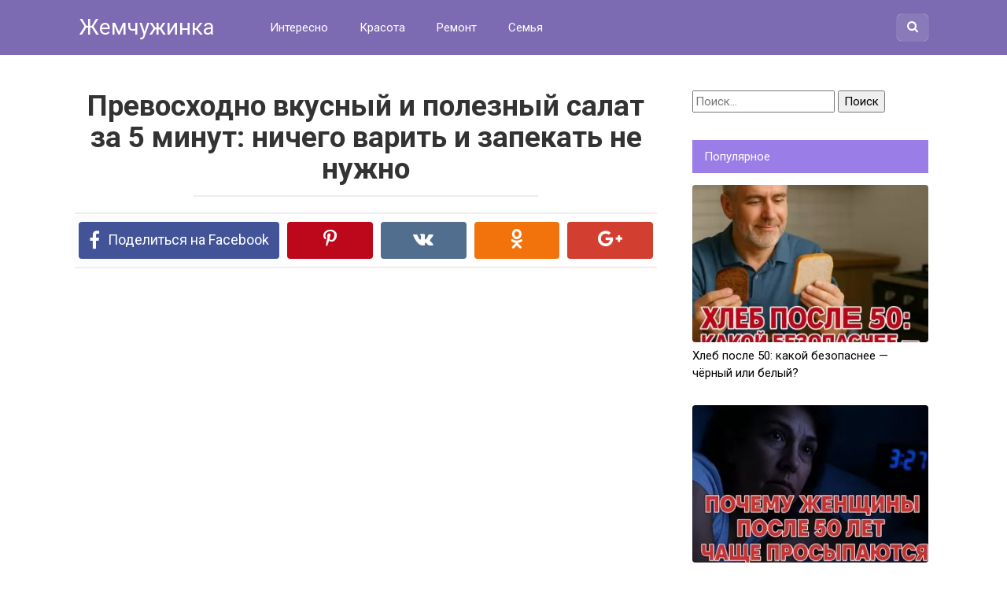

--- FILE ---
content_type: text/html; charset=UTF-8
request_url: https://jemchyjinka.online/2023/11/02/prevoshodno-vkusnyj-i-poleznyj-salat-za-5-minut-nichego-varit-i-zapekat-ne-nuzhno/
body_size: 14650
content:
<!DOCTYPE html>
<html lang="ru-RU">
<head>
<meta charset="UTF-8">
<meta name="viewport" content="width=device-width, initial-scale=1">

<meta name='robots' content='index, follow, max-image-preview:large, max-snippet:-1, max-video-preview:-1' />

	<!-- This site is optimized with the Yoast SEO plugin v23.6 - https://yoast.com/wordpress/plugins/seo/ -->
	<title>Превосходно вкусный и полезный салат за 5 минут: ничего варить и запекать не нужно</title>
	<meta name="description" content="Превосходно вкусный и полезный салат за 5 минут: ничего варить и запекать не нужно. Делюсь рецептом в комментарии" />
	<link rel="canonical" href="https://jemchyjinka.online/2023/11/02/prevoshodno-vkusnyj-i-poleznyj-salat-za-5-minut-nichego-varit-i-zapekat-ne-nuzhno/" />
	<meta property="og:locale" content="ru_RU" />
	<meta property="og:type" content="article" />
	<meta property="og:title" content="Превосходно вкусный и полезный салат за 5 минут: ничего варить и запекать не нужно" />
	<meta property="og:description" content="Превосходно вкусный и полезный салат за 5 минут: ничего варить и запекать не нужно. Делюсь рецептом в комментарии" />
	<meta property="og:url" content="https://jemchyjinka.online/2023/11/02/prevoshodno-vkusnyj-i-poleznyj-salat-za-5-minut-nichego-varit-i-zapekat-ne-nuzhno/" />
	<meta property="og:site_name" content="Жемчужинка" />
	<meta property="article:published_time" content="2023-11-02T17:12:06+00:00" />
	<meta property="article:modified_time" content="2023-11-02T17:12:16+00:00" />
	<meta property="og:image" content="https://jemchyjinka.online/wp-content/uploads/2023/11/scale_1200-1.jpeg" />
	<meta property="og:image:width" content="1200" />
	<meta property="og:image:height" content="584" />
	<meta property="og:image:type" content="image/jpeg" />
	<meta name="author" content="Модератор" />
	<meta name="twitter:card" content="summary_large_image" />
	<meta name="twitter:label1" content="Написано автором" />
	<meta name="twitter:data1" content="Модератор" />
	<script type="application/ld+json" class="yoast-schema-graph">{"@context":"https://schema.org","@graph":[{"@type":"WebPage","@id":"https://jemchyjinka.online/2023/11/02/prevoshodno-vkusnyj-i-poleznyj-salat-za-5-minut-nichego-varit-i-zapekat-ne-nuzhno/","url":"https://jemchyjinka.online/2023/11/02/prevoshodno-vkusnyj-i-poleznyj-salat-za-5-minut-nichego-varit-i-zapekat-ne-nuzhno/","name":"Превосходно вкусный и полезный салат за 5 минут: ничего варить и запекать не нужно","isPartOf":{"@id":"https://jemchyjinka.online/#website"},"primaryImageOfPage":{"@id":"https://jemchyjinka.online/2023/11/02/prevoshodno-vkusnyj-i-poleznyj-salat-za-5-minut-nichego-varit-i-zapekat-ne-nuzhno/#primaryimage"},"image":{"@id":"https://jemchyjinka.online/2023/11/02/prevoshodno-vkusnyj-i-poleznyj-salat-za-5-minut-nichego-varit-i-zapekat-ne-nuzhno/#primaryimage"},"thumbnailUrl":"https://jemchyjinka.online/wp-content/uploads/2023/11/scale_1200-1.jpeg","datePublished":"2023-11-02T17:12:06+00:00","dateModified":"2023-11-02T17:12:16+00:00","author":{"@id":"https://jemchyjinka.online/#/schema/person/654da2dd066007449284ac86c235e897"},"description":"Превосходно вкусный и полезный салат за 5 минут: ничего варить и запекать не нужно. Делюсь рецептом в комментарии","breadcrumb":{"@id":"https://jemchyjinka.online/2023/11/02/prevoshodno-vkusnyj-i-poleznyj-salat-za-5-minut-nichego-varit-i-zapekat-ne-nuzhno/#breadcrumb"},"inLanguage":"ru-RU","potentialAction":[{"@type":"ReadAction","target":["https://jemchyjinka.online/2023/11/02/prevoshodno-vkusnyj-i-poleznyj-salat-za-5-minut-nichego-varit-i-zapekat-ne-nuzhno/"]}]},{"@type":"ImageObject","inLanguage":"ru-RU","@id":"https://jemchyjinka.online/2023/11/02/prevoshodno-vkusnyj-i-poleznyj-salat-za-5-minut-nichego-varit-i-zapekat-ne-nuzhno/#primaryimage","url":"https://jemchyjinka.online/wp-content/uploads/2023/11/scale_1200-1.jpeg","contentUrl":"https://jemchyjinka.online/wp-content/uploads/2023/11/scale_1200-1.jpeg","width":1200,"height":584},{"@type":"BreadcrumbList","@id":"https://jemchyjinka.online/2023/11/02/prevoshodno-vkusnyj-i-poleznyj-salat-za-5-minut-nichego-varit-i-zapekat-ne-nuzhno/#breadcrumb","itemListElement":[{"@type":"ListItem","position":1,"name":"Главная страница","item":"https://jemchyjinka.online/"},{"@type":"ListItem","position":2,"name":"Превосходно вкусный и полезный салат за 5 минут: ничего варить и запекать не нужно"}]},{"@type":"WebSite","@id":"https://jemchyjinka.online/#website","url":"https://jemchyjinka.online/","name":"Жемчужинка","description":"Самое интересное и полезное для девушек и женщин","potentialAction":[{"@type":"SearchAction","target":{"@type":"EntryPoint","urlTemplate":"https://jemchyjinka.online/?s={search_term_string}"},"query-input":{"@type":"PropertyValueSpecification","valueRequired":true,"valueName":"search_term_string"}}],"inLanguage":"ru-RU"},{"@type":"Person","@id":"https://jemchyjinka.online/#/schema/person/654da2dd066007449284ac86c235e897","name":"Модератор","image":{"@type":"ImageObject","inLanguage":"ru-RU","@id":"https://jemchyjinka.online/#/schema/person/image/","url":"https://secure.gravatar.com/avatar/dc0bc07d93b07228384d9707387d0a1051fd92d1d9e0e8b02eff3ffe2ccd1694?s=96&d=mm&r=g","contentUrl":"https://secure.gravatar.com/avatar/dc0bc07d93b07228384d9707387d0a1051fd92d1d9e0e8b02eff3ffe2ccd1694?s=96&d=mm&r=g","caption":"Модератор"},"sameAs":["http://jemchyjinka.online"],"url":"https://jemchyjinka.online/author/jemchyjinka/"}]}</script>
	<!-- / Yoast SEO plugin. -->


<link rel='dns-prefetch' href='//fonts.googleapis.com' />
<link rel="alternate" title="oEmbed (JSON)" type="application/json+oembed" href="https://jemchyjinka.online/wp-json/oembed/1.0/embed?url=https%3A%2F%2Fjemchyjinka.online%2F2023%2F11%2F02%2Fprevoshodno-vkusnyj-i-poleznyj-salat-za-5-minut-nichego-varit-i-zapekat-ne-nuzhno%2F" />
<link rel="alternate" title="oEmbed (XML)" type="text/xml+oembed" href="https://jemchyjinka.online/wp-json/oembed/1.0/embed?url=https%3A%2F%2Fjemchyjinka.online%2F2023%2F11%2F02%2Fprevoshodno-vkusnyj-i-poleznyj-salat-za-5-minut-nichego-varit-i-zapekat-ne-nuzhno%2F&#038;format=xml" />
<style id='wp-img-auto-sizes-contain-inline-css' type='text/css'>
img:is([sizes=auto i],[sizes^="auto," i]){contain-intrinsic-size:3000px 1500px}
/*# sourceURL=wp-img-auto-sizes-contain-inline-css */
</style>
<style id='wp-block-library-inline-css' type='text/css'>
:root{--wp-block-synced-color:#7a00df;--wp-block-synced-color--rgb:122,0,223;--wp-bound-block-color:var(--wp-block-synced-color);--wp-editor-canvas-background:#ddd;--wp-admin-theme-color:#007cba;--wp-admin-theme-color--rgb:0,124,186;--wp-admin-theme-color-darker-10:#006ba1;--wp-admin-theme-color-darker-10--rgb:0,107,160.5;--wp-admin-theme-color-darker-20:#005a87;--wp-admin-theme-color-darker-20--rgb:0,90,135;--wp-admin-border-width-focus:2px}@media (min-resolution:192dpi){:root{--wp-admin-border-width-focus:1.5px}}.wp-element-button{cursor:pointer}:root .has-very-light-gray-background-color{background-color:#eee}:root .has-very-dark-gray-background-color{background-color:#313131}:root .has-very-light-gray-color{color:#eee}:root .has-very-dark-gray-color{color:#313131}:root .has-vivid-green-cyan-to-vivid-cyan-blue-gradient-background{background:linear-gradient(135deg,#00d084,#0693e3)}:root .has-purple-crush-gradient-background{background:linear-gradient(135deg,#34e2e4,#4721fb 50%,#ab1dfe)}:root .has-hazy-dawn-gradient-background{background:linear-gradient(135deg,#faaca8,#dad0ec)}:root .has-subdued-olive-gradient-background{background:linear-gradient(135deg,#fafae1,#67a671)}:root .has-atomic-cream-gradient-background{background:linear-gradient(135deg,#fdd79a,#004a59)}:root .has-nightshade-gradient-background{background:linear-gradient(135deg,#330968,#31cdcf)}:root .has-midnight-gradient-background{background:linear-gradient(135deg,#020381,#2874fc)}:root{--wp--preset--font-size--normal:16px;--wp--preset--font-size--huge:42px}.has-regular-font-size{font-size:1em}.has-larger-font-size{font-size:2.625em}.has-normal-font-size{font-size:var(--wp--preset--font-size--normal)}.has-huge-font-size{font-size:var(--wp--preset--font-size--huge)}.has-text-align-center{text-align:center}.has-text-align-left{text-align:left}.has-text-align-right{text-align:right}.has-fit-text{white-space:nowrap!important}#end-resizable-editor-section{display:none}.aligncenter{clear:both}.items-justified-left{justify-content:flex-start}.items-justified-center{justify-content:center}.items-justified-right{justify-content:flex-end}.items-justified-space-between{justify-content:space-between}.screen-reader-text{border:0;clip-path:inset(50%);height:1px;margin:-1px;overflow:hidden;padding:0;position:absolute;width:1px;word-wrap:normal!important}.screen-reader-text:focus{background-color:#ddd;clip-path:none;color:#444;display:block;font-size:1em;height:auto;left:5px;line-height:normal;padding:15px 23px 14px;text-decoration:none;top:5px;width:auto;z-index:100000}html :where(.has-border-color){border-style:solid}html :where([style*=border-top-color]){border-top-style:solid}html :where([style*=border-right-color]){border-right-style:solid}html :where([style*=border-bottom-color]){border-bottom-style:solid}html :where([style*=border-left-color]){border-left-style:solid}html :where([style*=border-width]){border-style:solid}html :where([style*=border-top-width]){border-top-style:solid}html :where([style*=border-right-width]){border-right-style:solid}html :where([style*=border-bottom-width]){border-bottom-style:solid}html :where([style*=border-left-width]){border-left-style:solid}html :where(img[class*=wp-image-]){height:auto;max-width:100%}:where(figure){margin:0 0 1em}html :where(.is-position-sticky){--wp-admin--admin-bar--position-offset:var(--wp-admin--admin-bar--height,0px)}@media screen and (max-width:600px){html :where(.is-position-sticky){--wp-admin--admin-bar--position-offset:0px}}

/*# sourceURL=wp-block-library-inline-css */
</style><style id='global-styles-inline-css' type='text/css'>
:root{--wp--preset--aspect-ratio--square: 1;--wp--preset--aspect-ratio--4-3: 4/3;--wp--preset--aspect-ratio--3-4: 3/4;--wp--preset--aspect-ratio--3-2: 3/2;--wp--preset--aspect-ratio--2-3: 2/3;--wp--preset--aspect-ratio--16-9: 16/9;--wp--preset--aspect-ratio--9-16: 9/16;--wp--preset--color--black: #000000;--wp--preset--color--cyan-bluish-gray: #abb8c3;--wp--preset--color--white: #ffffff;--wp--preset--color--pale-pink: #f78da7;--wp--preset--color--vivid-red: #cf2e2e;--wp--preset--color--luminous-vivid-orange: #ff6900;--wp--preset--color--luminous-vivid-amber: #fcb900;--wp--preset--color--light-green-cyan: #7bdcb5;--wp--preset--color--vivid-green-cyan: #00d084;--wp--preset--color--pale-cyan-blue: #8ed1fc;--wp--preset--color--vivid-cyan-blue: #0693e3;--wp--preset--color--vivid-purple: #9b51e0;--wp--preset--gradient--vivid-cyan-blue-to-vivid-purple: linear-gradient(135deg,rgb(6,147,227) 0%,rgb(155,81,224) 100%);--wp--preset--gradient--light-green-cyan-to-vivid-green-cyan: linear-gradient(135deg,rgb(122,220,180) 0%,rgb(0,208,130) 100%);--wp--preset--gradient--luminous-vivid-amber-to-luminous-vivid-orange: linear-gradient(135deg,rgb(252,185,0) 0%,rgb(255,105,0) 100%);--wp--preset--gradient--luminous-vivid-orange-to-vivid-red: linear-gradient(135deg,rgb(255,105,0) 0%,rgb(207,46,46) 100%);--wp--preset--gradient--very-light-gray-to-cyan-bluish-gray: linear-gradient(135deg,rgb(238,238,238) 0%,rgb(169,184,195) 100%);--wp--preset--gradient--cool-to-warm-spectrum: linear-gradient(135deg,rgb(74,234,220) 0%,rgb(151,120,209) 20%,rgb(207,42,186) 40%,rgb(238,44,130) 60%,rgb(251,105,98) 80%,rgb(254,248,76) 100%);--wp--preset--gradient--blush-light-purple: linear-gradient(135deg,rgb(255,206,236) 0%,rgb(152,150,240) 100%);--wp--preset--gradient--blush-bordeaux: linear-gradient(135deg,rgb(254,205,165) 0%,rgb(254,45,45) 50%,rgb(107,0,62) 100%);--wp--preset--gradient--luminous-dusk: linear-gradient(135deg,rgb(255,203,112) 0%,rgb(199,81,192) 50%,rgb(65,88,208) 100%);--wp--preset--gradient--pale-ocean: linear-gradient(135deg,rgb(255,245,203) 0%,rgb(182,227,212) 50%,rgb(51,167,181) 100%);--wp--preset--gradient--electric-grass: linear-gradient(135deg,rgb(202,248,128) 0%,rgb(113,206,126) 100%);--wp--preset--gradient--midnight: linear-gradient(135deg,rgb(2,3,129) 0%,rgb(40,116,252) 100%);--wp--preset--font-size--small: 13px;--wp--preset--font-size--medium: 20px;--wp--preset--font-size--large: 36px;--wp--preset--font-size--x-large: 42px;--wp--preset--spacing--20: 0.44rem;--wp--preset--spacing--30: 0.67rem;--wp--preset--spacing--40: 1rem;--wp--preset--spacing--50: 1.5rem;--wp--preset--spacing--60: 2.25rem;--wp--preset--spacing--70: 3.38rem;--wp--preset--spacing--80: 5.06rem;--wp--preset--shadow--natural: 6px 6px 9px rgba(0, 0, 0, 0.2);--wp--preset--shadow--deep: 12px 12px 50px rgba(0, 0, 0, 0.4);--wp--preset--shadow--sharp: 6px 6px 0px rgba(0, 0, 0, 0.2);--wp--preset--shadow--outlined: 6px 6px 0px -3px rgb(255, 255, 255), 6px 6px rgb(0, 0, 0);--wp--preset--shadow--crisp: 6px 6px 0px rgb(0, 0, 0);}:where(.is-layout-flex){gap: 0.5em;}:where(.is-layout-grid){gap: 0.5em;}body .is-layout-flex{display: flex;}.is-layout-flex{flex-wrap: wrap;align-items: center;}.is-layout-flex > :is(*, div){margin: 0;}body .is-layout-grid{display: grid;}.is-layout-grid > :is(*, div){margin: 0;}:where(.wp-block-columns.is-layout-flex){gap: 2em;}:where(.wp-block-columns.is-layout-grid){gap: 2em;}:where(.wp-block-post-template.is-layout-flex){gap: 1.25em;}:where(.wp-block-post-template.is-layout-grid){gap: 1.25em;}.has-black-color{color: var(--wp--preset--color--black) !important;}.has-cyan-bluish-gray-color{color: var(--wp--preset--color--cyan-bluish-gray) !important;}.has-white-color{color: var(--wp--preset--color--white) !important;}.has-pale-pink-color{color: var(--wp--preset--color--pale-pink) !important;}.has-vivid-red-color{color: var(--wp--preset--color--vivid-red) !important;}.has-luminous-vivid-orange-color{color: var(--wp--preset--color--luminous-vivid-orange) !important;}.has-luminous-vivid-amber-color{color: var(--wp--preset--color--luminous-vivid-amber) !important;}.has-light-green-cyan-color{color: var(--wp--preset--color--light-green-cyan) !important;}.has-vivid-green-cyan-color{color: var(--wp--preset--color--vivid-green-cyan) !important;}.has-pale-cyan-blue-color{color: var(--wp--preset--color--pale-cyan-blue) !important;}.has-vivid-cyan-blue-color{color: var(--wp--preset--color--vivid-cyan-blue) !important;}.has-vivid-purple-color{color: var(--wp--preset--color--vivid-purple) !important;}.has-black-background-color{background-color: var(--wp--preset--color--black) !important;}.has-cyan-bluish-gray-background-color{background-color: var(--wp--preset--color--cyan-bluish-gray) !important;}.has-white-background-color{background-color: var(--wp--preset--color--white) !important;}.has-pale-pink-background-color{background-color: var(--wp--preset--color--pale-pink) !important;}.has-vivid-red-background-color{background-color: var(--wp--preset--color--vivid-red) !important;}.has-luminous-vivid-orange-background-color{background-color: var(--wp--preset--color--luminous-vivid-orange) !important;}.has-luminous-vivid-amber-background-color{background-color: var(--wp--preset--color--luminous-vivid-amber) !important;}.has-light-green-cyan-background-color{background-color: var(--wp--preset--color--light-green-cyan) !important;}.has-vivid-green-cyan-background-color{background-color: var(--wp--preset--color--vivid-green-cyan) !important;}.has-pale-cyan-blue-background-color{background-color: var(--wp--preset--color--pale-cyan-blue) !important;}.has-vivid-cyan-blue-background-color{background-color: var(--wp--preset--color--vivid-cyan-blue) !important;}.has-vivid-purple-background-color{background-color: var(--wp--preset--color--vivid-purple) !important;}.has-black-border-color{border-color: var(--wp--preset--color--black) !important;}.has-cyan-bluish-gray-border-color{border-color: var(--wp--preset--color--cyan-bluish-gray) !important;}.has-white-border-color{border-color: var(--wp--preset--color--white) !important;}.has-pale-pink-border-color{border-color: var(--wp--preset--color--pale-pink) !important;}.has-vivid-red-border-color{border-color: var(--wp--preset--color--vivid-red) !important;}.has-luminous-vivid-orange-border-color{border-color: var(--wp--preset--color--luminous-vivid-orange) !important;}.has-luminous-vivid-amber-border-color{border-color: var(--wp--preset--color--luminous-vivid-amber) !important;}.has-light-green-cyan-border-color{border-color: var(--wp--preset--color--light-green-cyan) !important;}.has-vivid-green-cyan-border-color{border-color: var(--wp--preset--color--vivid-green-cyan) !important;}.has-pale-cyan-blue-border-color{border-color: var(--wp--preset--color--pale-cyan-blue) !important;}.has-vivid-cyan-blue-border-color{border-color: var(--wp--preset--color--vivid-cyan-blue) !important;}.has-vivid-purple-border-color{border-color: var(--wp--preset--color--vivid-purple) !important;}.has-vivid-cyan-blue-to-vivid-purple-gradient-background{background: var(--wp--preset--gradient--vivid-cyan-blue-to-vivid-purple) !important;}.has-light-green-cyan-to-vivid-green-cyan-gradient-background{background: var(--wp--preset--gradient--light-green-cyan-to-vivid-green-cyan) !important;}.has-luminous-vivid-amber-to-luminous-vivid-orange-gradient-background{background: var(--wp--preset--gradient--luminous-vivid-amber-to-luminous-vivid-orange) !important;}.has-luminous-vivid-orange-to-vivid-red-gradient-background{background: var(--wp--preset--gradient--luminous-vivid-orange-to-vivid-red) !important;}.has-very-light-gray-to-cyan-bluish-gray-gradient-background{background: var(--wp--preset--gradient--very-light-gray-to-cyan-bluish-gray) !important;}.has-cool-to-warm-spectrum-gradient-background{background: var(--wp--preset--gradient--cool-to-warm-spectrum) !important;}.has-blush-light-purple-gradient-background{background: var(--wp--preset--gradient--blush-light-purple) !important;}.has-blush-bordeaux-gradient-background{background: var(--wp--preset--gradient--blush-bordeaux) !important;}.has-luminous-dusk-gradient-background{background: var(--wp--preset--gradient--luminous-dusk) !important;}.has-pale-ocean-gradient-background{background: var(--wp--preset--gradient--pale-ocean) !important;}.has-electric-grass-gradient-background{background: var(--wp--preset--gradient--electric-grass) !important;}.has-midnight-gradient-background{background: var(--wp--preset--gradient--midnight) !important;}.has-small-font-size{font-size: var(--wp--preset--font-size--small) !important;}.has-medium-font-size{font-size: var(--wp--preset--font-size--medium) !important;}.has-large-font-size{font-size: var(--wp--preset--font-size--large) !important;}.has-x-large-font-size{font-size: var(--wp--preset--font-size--x-large) !important;}
/*# sourceURL=global-styles-inline-css */
</style>

<style id='classic-theme-styles-inline-css' type='text/css'>
/*! This file is auto-generated */
.wp-block-button__link{color:#fff;background-color:#32373c;border-radius:9999px;box-shadow:none;text-decoration:none;padding:calc(.667em + 2px) calc(1.333em + 2px);font-size:1.125em}.wp-block-file__button{background:#32373c;color:#fff;text-decoration:none}
/*# sourceURL=/wp-includes/css/classic-themes.min.css */
</style>
<link rel='stylesheet' id='contact-form-7-css' href='https://jemchyjinka.online/wp-content/plugins/contact-form-7/includes/css/styles.css?ver=5.5.6' type='text/css' media='all' />
<link rel='stylesheet' id='google-fonts-css' href='https://fonts.googleapis.com/css?family=Roboto%3A400%2C400i%2C700&#038;subset=cyrillic&#038;ver=6.9' type='text/css' media='all' />
<link rel='stylesheet' id='revelation-style-css' href='https://jemchyjinka.online/wp-content/themes/yelly/css/style.min.css?ver=2.7.1' type='text/css' media='all' />
<link rel='stylesheet' id='wp-color-picker-css' href='https://jemchyjinka.online/wp-admin/css/color-picker.min.css?ver=6.9' type='text/css' media='all' />
<script type="text/javascript" src="https://jemchyjinka.online/wp-includes/js/jquery/jquery.min.js?ver=3.7.1" id="jquery-core-js"></script>
<script type="text/javascript" src="https://jemchyjinka.online/wp-includes/js/jquery/jquery-migrate.min.js?ver=3.4.1" id="jquery-migrate-js"></script>
<link rel="https://api.w.org/" href="https://jemchyjinka.online/wp-json/" /><link rel="alternate" title="JSON" type="application/json" href="https://jemchyjinka.online/wp-json/wp/v2/posts/50305" />			<meta property="fb:pages" content="1268875239809465 " />
							<meta property="ia:markup_url" content="https://jemchyjinka.online/2023/11/02/prevoshodno-vkusnyj-i-poleznyj-salat-za-5-minut-nichego-varit-i-zapekat-ne-nuzhno/?ia_markup=1" />
				<style>body { font-family: "Roboto", Arial, "Helvetica Neue", Helvetica, Arial, sans-serif; }.entry-content h1, .entry-content h2, .entry-content h3, .entry-content h4, .entry-content h5, .entry-content h6, .entry-image__title h1, .entry-title { font-family: "Roboto", Arial, "Helvetica Neue", Helvetica, Arial, sans-serif; }@media (min-width: 576px) { .entry-content { font-size: 19px;} }@media (min-width: 768px) { .post-box .entry-title { font-size: 23px;} }@media (min-width: 768px) { .related-articles .post-box .entry-title { font-size: 23px;} }@media (min-width: 576px) { .entry-content { line-height: 1.6;} }.page-links a, .pagination .nav-links .page-numbers, .widget-title, .entry-content ul li:before { background-color: #9b7de8;}.menu-wide .menu-toggle { border-color: #9b7de8; } .menu-wide .menu-toggle:after { background: #9b7de8; }.site-header, .main-navigation .sub-menu, .menu-wide {background:#7c6bb2;}.site-header,.main-navigation ul li a, .site-header,.main-navigation ul li a, .header-search .fa {color:#ffffff;}.header-search input {box-shadow: 0 0 1px #ffffff;}.main-navigation ul li.menu-item-has-children:after {border-color: #ffffff transparent transparent transparent;}a:hover, a:focus, a:active, .spanlink:hover, .comment-reply-link:hover, .pseudo-link:hover { color: #012077;}.site-footer {background:#625791;}.site-footer, .site-footer a {color:#ffffff;}</style><style>.wp-block-gallery.is-cropped .blocks-gallery-item picture{height:100%;width:100%;}</style><link rel="icon" href="https://jemchyjinka.online/wp-content/uploads/2021/01/cropped-1-1-32x32.jpg" sizes="32x32" />
<link rel="icon" href="https://jemchyjinka.online/wp-content/uploads/2021/01/cropped-1-1-192x192.jpg" sizes="192x192" />
<link rel="apple-touch-icon" href="https://jemchyjinka.online/wp-content/uploads/2021/01/cropped-1-1-180x180.jpg" />
<meta name="msapplication-TileImage" content="https://jemchyjinka.online/wp-content/uploads/2021/01/cropped-1-1-270x270.jpg" />

<style>.page-links { 
overflow: hidden; 
text-align: center; 
margin: 10px 0; 
} 
.page-links a { 
background: #343c55 none repeat scroll 0 0; 
color: #fff; 
padding: 10px; 
display: inline-block; 
}
</style><meta name="yandex-verification" content="56e2793649d45fd6" />
<meta name="google-site-verification" content="F1gfuI23FshG-oZVzIGYFSymioP7jcGuh44OcV-PjI0" />
<meta property="fb:pages" content="1268875239809465" />
<script data-ad-client="ca-pub-2367196987428562" async src="https://pagead2.googlesyndication.com/pagead/js/adsbygoogle.js"></script>
<meta name="yandex-verification" content="d0246c59b4e68376" />
<!-- Yandex.Metrika counter -->
<script type="text/javascript" >
   (function(m,e,t,r,i,k,a){m[i]=m[i]||function(){(m[i].a=m[i].a||[]).push(arguments)};
   m[i].l=1*new Date();k=e.createElement(t),a=e.getElementsByTagName(t)[0],k.async=1,k.src=r,a.parentNode.insertBefore(k,a)})
   (window, document, "script", "https://mc.yandex.ru/metrika/tag.js", "ym");

   ym(86875819, "init", {
        clickmap:true,
        trackLinks:true,
        accurateTrackBounce:true
   });
</script>
<noscript><div><img src="https://mc.yandex.ru/watch/86875819" style="position:absolute; left:-9999px;" alt="" /></div></noscript>
<!-- /Yandex.Metrika counter --></head>

<body class="wp-singular post-template-default single single-post postid-50305 single-format-standard wp-theme-yelly">


<a class="skip-link screen-reader-text" href="#main">Перейти к контенту</a>

<div id="fb-root"></div>
<script>(function(d, s, id) {
  var js, fjs = d.getElementsByTagName(s)[0];
  if (d.getElementById(id)) return;
  js = d.createElement(s); js.id = id;
  js.src = "//connect.facebook.net/ru_RU/sdk.js#xfbml=1&version=v2.7";
  fjs.parentNode.insertBefore(js, fjs);
}(document, 'script', 'facebook-jssdk'));</script>




<header id="masthead" class="site-header">
    <div class="site">
        <div class="site-branding">

                            <p class="site-title"><a href="https://jemchyjinka.online/" rel="home">Жемчужинка</a></p>
                        </div><!-- .site-branding -->

        <div class="menu-toggle"></div>
        <nav id="site-navigation" class="main-navigation">
            <div class="menu-menyu-verhnee-container"><ul id="primary-menu" class="menu"><li id="menu-item-24" class="menu-item menu-item-type-taxonomy menu-item-object-category current-post-ancestor current-menu-parent current-post-parent menu-item-24"><a href="https://jemchyjinka.online/category/interesno/">Интересно</a></li>
<li id="menu-item-25" class="menu-item menu-item-type-taxonomy menu-item-object-category menu-item-25"><a href="https://jemchyjinka.online/category/krasota/">Красота</a></li>
<li id="menu-item-26" class="menu-item menu-item-type-taxonomy menu-item-object-category menu-item-26"><a href="https://jemchyjinka.online/category/remont/">Ремонт</a></li>
<li id="menu-item-27" class="menu-item menu-item-type-taxonomy menu-item-object-category menu-item-27"><a href="https://jemchyjinka.online/category/semya/">Семья</a></li>
</ul></div>        </nav><!-- #site-navigation -->
		
                <div class="header-search">

            <form role="search" method="get" id="searchform" action="https://jemchyjinka.online/" >
                <input type="text" value="" name="s" id="s" />
                <button type="submit"><span class="fa fa-search"></span></button>
            </form>

        </div>
            </div>
</header><!-- #masthead -->



<div id="page" class="site">

    	
	
	<div id="content" class="site-content">

	<div id="primary" class="content-area">
		<main id="main" class="site-main" itemscope itemtype="http://schema.org/Article">

			
			
<article id="post-50305" class="post-50305 post type-post status-publish format-standard has-post-thumbnail  category-interesno">
	<header class="entry-header">
				<h1 class="entry-title post-title" itemprop="headline">Превосходно вкусный и полезный салат за 5 минут: ничего варить и запекать не нужно</h1>		
		
	</header><!-- .entry-header -->

    		<div class="b-sharing"><div class="b-sharing__button b-sharing--facebook js-share-link main" data-uri="http://www.facebook.com/sharer.php?u=https://jemchyjinka.online/2023/11/02/prevoshodno-vkusnyj-i-poleznyj-salat-za-5-minut-nichego-varit-i-zapekat-ne-nuzhno/"><i></i><span>Поделиться на Facebook</span></div><div class="b-sharing__button b-sharing--pinterest js-share-link" data-uri="https://www.pinterest.com/pin/create/button/?url=https://jemchyjinka.online/2023/11/02/prevoshodno-vkusnyj-i-poleznyj-salat-za-5-minut-nichego-varit-i-zapekat-ne-nuzhno/&media=https://jemchyjinka.online/wp-content/uploads/2023/11/scale_1200-1-345x230.jpeg&description=Превосходно вкусный и полезный салат за 5 минут: ничего варить и запекать не нужно - Жемчужинка"><i></i><span>Поделиться в Pinterest</span></div><div class="b-sharing__button b-sharing--vk js-share-link" data-uri="http://vk.com/share.php?url=https://jemchyjinka.online/2023/11/02/prevoshodno-vkusnyj-i-poleznyj-salat-za-5-minut-nichego-varit-i-zapekat-ne-nuzhno/"><i></i><span>Поделиться в ВК</span></div><div class="b-sharing__button b-sharing--ok js-share-link" data-uri="https://connect.ok.ru/offer?url=https://jemchyjinka.online/2023/11/02/prevoshodno-vkusnyj-i-poleznyj-salat-za-5-minut-nichego-varit-i-zapekat-ne-nuzhno/"><i></i><span>Поделиться в ОК</span></div><div class="b-sharing__button b-sharing--gp js-share-link" data-uri="https://plus.google.com/share?url=https://jemchyjinka.online/2023/11/02/prevoshodno-vkusnyj-i-poleznyj-salat-za-5-minut-nichego-varit-i-zapekat-ne-nuzhno/"><i></i><span>Поделиться в Google Plus</span></div></div>
    

	<div class="r-bl"><script async src="//pagead2.googlesyndication.com/pagead/js/adsbygoogle.js"></script>
<!-- Верх для Жемчужинка (ПК) -->
<ins class="adsbygoogle"
     style="display:inline-block;width:580px;height:400px"
     data-ad-client="ca-pub-2367196987428562"
     data-ad-slot="7218791939"></ins>
<script>
(adsbygoogle = window.adsbygoogle || []).push({});
</script></div>
	
	<div class="entry-content" itemprop="articleBody">
		<p>Сегодня мы приготовим невероятно вкусный и полезный салат, который не требует долгой подготовки: варки или запекания. Это настоящий кладезь витаминов, который можно приготовить всего за несколько минут. Попробуйте этот салат и поддержите свое здоровье.</p>
<p><picture><source srcset="https://jemchyjinka.online/wp-content/uploads/2023/11/scale_1200-1-500x243.jpeg.webp 500w, https://jemchyjinka.online/wp-content/uploads/2023/11/scale_1200-1-1024x498.jpeg.webp 1024w, https://jemchyjinka.online/wp-content/uploads/2023/11/scale_1200-1-768x374.jpeg.webp 768w, https://jemchyjinka.online/wp-content/uploads/2023/11/scale_1200-1.jpeg.webp 1200w" sizes='(max-width: 500px) 100vw, 500px' type="image/webp"><img fetchpriority="high" decoding="async" class="alignnone size-medium wp-image-50319" src="https://jemchyjinka.online/wp-content/uploads/2023/11/scale_1200-1-500x243.jpeg" alt="" width="500" height="243" srcset="https://jemchyjinka.online/wp-content/uploads/2023/11/scale_1200-1-500x243.jpeg 500w, https://jemchyjinka.online/wp-content/uploads/2023/11/scale_1200-1-1024x498.jpeg 1024w, https://jemchyjinka.online/wp-content/uploads/2023/11/scale_1200-1-768x374.jpeg 768w, https://jemchyjinka.online/wp-content/uploads/2023/11/scale_1200-1.jpeg 1200w" sizes="(max-width: 500px) 100vw, 500px" data-eio="p" /></picture></p>
<p><picture><source srcset="https://jemchyjinka.online/wp-content/uploads/2023/11/Snimok-ekrana-2023-11-02-v-18.34.50-500x287.png.webp 500w, https://jemchyjinka.online/wp-content/uploads/2023/11/Snimok-ekrana-2023-11-02-v-18.34.50-768x441.png.webp 768w, https://jemchyjinka.online/wp-content/uploads/2023/11/Snimok-ekrana-2023-11-02-v-18.34.50.png.webp 874w" sizes='(max-width: 500px) 100vw, 500px' type="image/webp"><img decoding="async" class="alignnone size-medium wp-image-50307" src="https://jemchyjinka.online/wp-content/uploads/2023/11/Snimok-ekrana-2023-11-02-v-18.34.50-500x287.png" alt="" width="500" height="287" srcset="https://jemchyjinka.online/wp-content/uploads/2023/11/Snimok-ekrana-2023-11-02-v-18.34.50-500x287.png 500w, https://jemchyjinka.online/wp-content/uploads/2023/11/Snimok-ekrana-2023-11-02-v-18.34.50-768x441.png 768w, https://jemchyjinka.online/wp-content/uploads/2023/11/Snimok-ekrana-2023-11-02-v-18.34.50.png 874w" sizes="(max-width: 500px) 100vw, 500px" data-eio="p" /></picture></p>
<p>Возьмите яблоко и потрите его на крупной терке.</p><div class="r-bl r-bl--after-p"><script async src="//pagead2.googlesyndication.com/pagead/js/adsbygoogle.js"></script>
<!-- ЦЕНТР ПК ЖЕМЧУЖИНА -->
<ins class="adsbygoogle"
     style="display:inline-block;width:336px;height:280px"
     data-ad-client="ca-pub-2367196987428562"
     data-ad-slot="1476078487"></ins>
<script>
(adsbygoogle = window.adsbygoogle || []).push({});
</script></div>
<p><picture><source srcset="https://jemchyjinka.online/wp-content/uploads/2023/11/scale_1200-2-500x281.jpeg.webp 500w, https://jemchyjinka.online/wp-content/uploads/2023/11/scale_1200-2-1024x576.jpeg.webp 1024w, https://jemchyjinka.online/wp-content/uploads/2023/11/scale_1200-2-768x432.jpeg.webp 768w, https://jemchyjinka.online/wp-content/uploads/2023/11/scale_1200-2.jpeg.webp 1200w" sizes='(max-width: 500px) 100vw, 500px' type="image/webp"><img decoding="async" class="alignnone size-medium wp-image-50308" src="https://jemchyjinka.online/wp-content/uploads/2023/11/scale_1200-2-500x281.jpeg" alt="" width="500" height="281" srcset="https://jemchyjinka.online/wp-content/uploads/2023/11/scale_1200-2-500x281.jpeg 500w, https://jemchyjinka.online/wp-content/uploads/2023/11/scale_1200-2-1024x576.jpeg 1024w, https://jemchyjinka.online/wp-content/uploads/2023/11/scale_1200-2-768x432.jpeg 768w, https://jemchyjinka.online/wp-content/uploads/2023/11/scale_1200-2.jpeg 1200w" sizes="(max-width: 500px) 100vw, 500px" data-eio="p" /></picture></p>
<p>Ту же терку используйте для натирания моркови.</p>
<p><picture><source srcset="https://jemchyjinka.online/wp-content/uploads/2023/11/scale_1200-3-500x281.jpeg.webp 500w, https://jemchyjinka.online/wp-content/uploads/2023/11/scale_1200-3-1024x576.jpeg.webp 1024w, https://jemchyjinka.online/wp-content/uploads/2023/11/scale_1200-3-768x432.jpeg.webp 768w, https://jemchyjinka.online/wp-content/uploads/2023/11/scale_1200-3.jpeg.webp 1200w" sizes='auto, (max-width: 500px) 100vw, 500px' type="image/webp"><img loading="lazy" decoding="async" class="alignnone size-medium wp-image-50309" src="https://jemchyjinka.online/wp-content/uploads/2023/11/scale_1200-3-500x281.jpeg" alt="" width="500" height="281" srcset="https://jemchyjinka.online/wp-content/uploads/2023/11/scale_1200-3-500x281.jpeg 500w, https://jemchyjinka.online/wp-content/uploads/2023/11/scale_1200-3-1024x576.jpeg 1024w, https://jemchyjinka.online/wp-content/uploads/2023/11/scale_1200-3-768x432.jpeg 768w, https://jemchyjinka.online/wp-content/uploads/2023/11/scale_1200-3.jpeg 1200w" sizes="auto, (max-width: 500px) 100vw, 500px" data-eio="p" /></picture></p>
<p>Теперь возьмите небольшую свеклу, почистите ее и также натрите на терке.</p>
<p><picture><source srcset="https://jemchyjinka.online/wp-content/uploads/2023/11/scale_1200-4-500x281.jpeg.webp 500w, https://jemchyjinka.online/wp-content/uploads/2023/11/scale_1200-4-1024x576.jpeg.webp 1024w, https://jemchyjinka.online/wp-content/uploads/2023/11/scale_1200-4-768x432.jpeg.webp 768w, https://jemchyjinka.online/wp-content/uploads/2023/11/scale_1200-4.jpeg.webp 1200w" sizes='auto, (max-width: 500px) 100vw, 500px' type="image/webp"><img loading="lazy" decoding="async" class="alignnone size-medium wp-image-50310" src="https://jemchyjinka.online/wp-content/uploads/2023/11/scale_1200-4-500x281.jpeg" alt="" width="500" height="281" srcset="https://jemchyjinka.online/wp-content/uploads/2023/11/scale_1200-4-500x281.jpeg 500w, https://jemchyjinka.online/wp-content/uploads/2023/11/scale_1200-4-1024x576.jpeg 1024w, https://jemchyjinka.online/wp-content/uploads/2023/11/scale_1200-4-768x432.jpeg 768w, https://jemchyjinka.online/wp-content/uploads/2023/11/scale_1200-4.jpeg 1200w" sizes="auto, (max-width: 500px) 100vw, 500px" data-eio="p" /></picture></p><div class="r-bl r-bl--after-p"><script async src="//pagead2.googlesyndication.com/pagead/js/adsbygoogle.js"></script>
<!-- ЦЕНТР ПК ЖЕМЧУЖИНА -->
<ins class="adsbygoogle"
     style="display:inline-block;width:336px;height:280px"
     data-ad-client="ca-pub-2367196987428562"
     data-ad-slot="1476078487"></ins>
<script>
(adsbygoogle = window.adsbygoogle || []).push({});
</script></div>
<p>Далее приготовим ароматную заправку для нашего салата. Возьмем оливковое масло (можно заменить подсолнечным).</p>
<p><picture><source srcset="https://jemchyjinka.online/wp-content/uploads/2023/11/scale_1200-5-500x281.jpeg.webp 500w, https://jemchyjinka.online/wp-content/uploads/2023/11/scale_1200-5-1024x576.jpeg.webp 1024w, https://jemchyjinka.online/wp-content/uploads/2023/11/scale_1200-5-768x432.jpeg.webp 768w, https://jemchyjinka.online/wp-content/uploads/2023/11/scale_1200-5.jpeg.webp 1200w" sizes='auto, (max-width: 500px) 100vw, 500px' type="image/webp"><img loading="lazy" decoding="async" class="alignnone size-medium wp-image-50311" src="https://jemchyjinka.online/wp-content/uploads/2023/11/scale_1200-5-500x281.jpeg" alt="" width="500" height="281" srcset="https://jemchyjinka.online/wp-content/uploads/2023/11/scale_1200-5-500x281.jpeg 500w, https://jemchyjinka.online/wp-content/uploads/2023/11/scale_1200-5-1024x576.jpeg 1024w, https://jemchyjinka.online/wp-content/uploads/2023/11/scale_1200-5-768x432.jpeg 768w, https://jemchyjinka.online/wp-content/uploads/2023/11/scale_1200-5.jpeg 1200w" sizes="auto, (max-width: 500px) 100vw, 500px" data-eio="p" /></picture></p>
<p>Добавим к маслу соевый соус.</p>
<p><picture><source srcset="https://jemchyjinka.online/wp-content/uploads/2023/11/scale_1200-6-500x281.jpeg.webp 500w, https://jemchyjinka.online/wp-content/uploads/2023/11/scale_1200-6-1024x576.jpeg.webp 1024w, https://jemchyjinka.online/wp-content/uploads/2023/11/scale_1200-6-768x432.jpeg.webp 768w, https://jemchyjinka.online/wp-content/uploads/2023/11/scale_1200-6.jpeg.webp 1200w" sizes='auto, (max-width: 500px) 100vw, 500px' type="image/webp"><img loading="lazy" decoding="async" class="alignnone size-medium wp-image-50312" src="https://jemchyjinka.online/wp-content/uploads/2023/11/scale_1200-6-500x281.jpeg" alt="" width="500" height="281" srcset="https://jemchyjinka.online/wp-content/uploads/2023/11/scale_1200-6-500x281.jpeg 500w, https://jemchyjinka.online/wp-content/uploads/2023/11/scale_1200-6-1024x576.jpeg 1024w, https://jemchyjinka.online/wp-content/uploads/2023/11/scale_1200-6-768x432.jpeg 768w, https://jemchyjinka.online/wp-content/uploads/2023/11/scale_1200-6.jpeg 1200w" sizes="auto, (max-width: 500px) 100vw, 500px" data-eio="p" /></picture></p>
<p>Всыпем немного черного молотого перца.</p>
<p><picture><source srcset="https://jemchyjinka.online/wp-content/uploads/2023/11/scale_1200-7-500x281.jpeg.webp 500w, https://jemchyjinka.online/wp-content/uploads/2023/11/scale_1200-7-1024x576.jpeg.webp 1024w, https://jemchyjinka.online/wp-content/uploads/2023/11/scale_1200-7-768x432.jpeg.webp 768w, https://jemchyjinka.online/wp-content/uploads/2023/11/scale_1200-7.jpeg.webp 1200w" sizes='auto, (max-width: 500px) 100vw, 500px' type="image/webp"><img loading="lazy" decoding="async" class="alignnone size-medium wp-image-50313" src="https://jemchyjinka.online/wp-content/uploads/2023/11/scale_1200-7-500x281.jpeg" alt="" width="500" height="281" srcset="https://jemchyjinka.online/wp-content/uploads/2023/11/scale_1200-7-500x281.jpeg 500w, https://jemchyjinka.online/wp-content/uploads/2023/11/scale_1200-7-1024x576.jpeg 1024w, https://jemchyjinka.online/wp-content/uploads/2023/11/scale_1200-7-768x432.jpeg 768w, https://jemchyjinka.online/wp-content/uploads/2023/11/scale_1200-7.jpeg 1200w" sizes="auto, (max-width: 500px) 100vw, 500px" data-eio="p" /></picture></p>
<p>Влейте сок лимона.</p>
<p><picture><source srcset="https://jemchyjinka.online/wp-content/uploads/2023/11/scale_1200-8-500x281.jpeg.webp 500w, https://jemchyjinka.online/wp-content/uploads/2023/11/scale_1200-8-1024x576.jpeg.webp 1024w, https://jemchyjinka.online/wp-content/uploads/2023/11/scale_1200-8-768x432.jpeg.webp 768w, https://jemchyjinka.online/wp-content/uploads/2023/11/scale_1200-8.jpeg.webp 1200w" sizes='auto, (max-width: 500px) 100vw, 500px' type="image/webp"><img loading="lazy" decoding="async" class="alignnone size-medium wp-image-50314" src="https://jemchyjinka.online/wp-content/uploads/2023/11/scale_1200-8-500x281.jpeg" alt="" width="500" height="281" srcset="https://jemchyjinka.online/wp-content/uploads/2023/11/scale_1200-8-500x281.jpeg 500w, https://jemchyjinka.online/wp-content/uploads/2023/11/scale_1200-8-1024x576.jpeg 1024w, https://jemchyjinka.online/wp-content/uploads/2023/11/scale_1200-8-768x432.jpeg 768w, https://jemchyjinka.online/wp-content/uploads/2023/11/scale_1200-8.jpeg 1200w" sizes="auto, (max-width: 500px) 100vw, 500px" data-eio="p" /></picture></p>
<p>Хорошенько все перемешайте — заправка готова.</p>
<p><picture><source srcset="https://jemchyjinka.online/wp-content/uploads/2023/11/scale_1200-9-500x281.jpeg.webp 500w, https://jemchyjinka.online/wp-content/uploads/2023/11/scale_1200-9-1024x576.jpeg.webp 1024w, https://jemchyjinka.online/wp-content/uploads/2023/11/scale_1200-9-768x432.jpeg.webp 768w, https://jemchyjinka.online/wp-content/uploads/2023/11/scale_1200-9.jpeg.webp 1200w" sizes='auto, (max-width: 500px) 100vw, 500px' type="image/webp"><img loading="lazy" decoding="async" class="alignnone size-medium wp-image-50315" src="https://jemchyjinka.online/wp-content/uploads/2023/11/scale_1200-9-500x281.jpeg" alt="" width="500" height="281" srcset="https://jemchyjinka.online/wp-content/uploads/2023/11/scale_1200-9-500x281.jpeg 500w, https://jemchyjinka.online/wp-content/uploads/2023/11/scale_1200-9-1024x576.jpeg 1024w, https://jemchyjinka.online/wp-content/uploads/2023/11/scale_1200-9-768x432.jpeg 768w, https://jemchyjinka.online/wp-content/uploads/2023/11/scale_1200-9.jpeg 1200w" sizes="auto, (max-width: 500px) 100vw, 500px" data-eio="p" /></picture></p>
<p>Теперь заправьте салат.</p>
<p><picture><source srcset="https://jemchyjinka.online/wp-content/uploads/2023/11/scale_1200-10-500x281.jpeg.webp 500w, https://jemchyjinka.online/wp-content/uploads/2023/11/scale_1200-10-1024x576.jpeg.webp 1024w, https://jemchyjinka.online/wp-content/uploads/2023/11/scale_1200-10-768x432.jpeg.webp 768w, https://jemchyjinka.online/wp-content/uploads/2023/11/scale_1200-10.jpeg.webp 1200w" sizes='auto, (max-width: 500px) 100vw, 500px' type="image/webp"><img loading="lazy" decoding="async" class="alignnone size-medium wp-image-50316" src="https://jemchyjinka.online/wp-content/uploads/2023/11/scale_1200-10-500x281.jpeg" alt="" width="500" height="281" srcset="https://jemchyjinka.online/wp-content/uploads/2023/11/scale_1200-10-500x281.jpeg 500w, https://jemchyjinka.online/wp-content/uploads/2023/11/scale_1200-10-1024x576.jpeg 1024w, https://jemchyjinka.online/wp-content/uploads/2023/11/scale_1200-10-768x432.jpeg 768w, https://jemchyjinka.online/wp-content/uploads/2023/11/scale_1200-10.jpeg 1200w" sizes="auto, (max-width: 500px) 100vw, 500px" data-eio="p" /></picture></p>
<p>Добавьте изюм, еще раз перемешайте — и вот ваш салат уже на столе.</p>
<p><picture><source srcset="https://jemchyjinka.online/wp-content/uploads/2023/11/scale_1200-11-500x281.jpeg.webp 500w, https://jemchyjinka.online/wp-content/uploads/2023/11/scale_1200-11-1024x576.jpeg.webp 1024w, https://jemchyjinka.online/wp-content/uploads/2023/11/scale_1200-11-768x432.jpeg.webp 768w, https://jemchyjinka.online/wp-content/uploads/2023/11/scale_1200-11.jpeg.webp 1200w" sizes='auto, (max-width: 500px) 100vw, 500px' type="image/webp"><img loading="lazy" decoding="async" class="alignnone size-medium wp-image-50317" src="https://jemchyjinka.online/wp-content/uploads/2023/11/scale_1200-11-500x281.jpeg" alt="" width="500" height="281" srcset="https://jemchyjinka.online/wp-content/uploads/2023/11/scale_1200-11-500x281.jpeg 500w, https://jemchyjinka.online/wp-content/uploads/2023/11/scale_1200-11-1024x576.jpeg 1024w, https://jemchyjinka.online/wp-content/uploads/2023/11/scale_1200-11-768x432.jpeg 768w, https://jemchyjinka.online/wp-content/uploads/2023/11/scale_1200-11.jpeg 1200w" sizes="auto, (max-width: 500px) 100vw, 500px" data-eio="p" /></picture></p>
<p><picture><source srcset="https://jemchyjinka.online/wp-content/uploads/2023/11/scale_1200-12-500x243.jpeg.webp 500w, https://jemchyjinka.online/wp-content/uploads/2023/11/scale_1200-12-1024x498.jpeg.webp 1024w, https://jemchyjinka.online/wp-content/uploads/2023/11/scale_1200-12-768x374.jpeg.webp 768w, https://jemchyjinka.online/wp-content/uploads/2023/11/scale_1200-12.jpeg.webp 1200w" sizes='auto, (max-width: 500px) 100vw, 500px' type="image/webp"><img loading="lazy" decoding="async" class="alignnone size-medium wp-image-50318" src="https://jemchyjinka.online/wp-content/uploads/2023/11/scale_1200-12-500x243.jpeg" alt="" width="500" height="243" srcset="https://jemchyjinka.online/wp-content/uploads/2023/11/scale_1200-12-500x243.jpeg 500w, https://jemchyjinka.online/wp-content/uploads/2023/11/scale_1200-12-1024x498.jpeg 1024w, https://jemchyjinka.online/wp-content/uploads/2023/11/scale_1200-12-768x374.jpeg 768w, https://jemchyjinka.online/wp-content/uploads/2023/11/scale_1200-12.jpeg 1200w" sizes="auto, (max-width: 500px) 100vw, 500px" data-eio="p" /></picture></p>
<p>Приятного аппетита и всего вам наилучшего!</p>	</div><!-- .entry-content -->

    </article><!-- #post-## -->

<meta itemprop="author" content="Модератор"/>
<meta itemprop="datePublished" content="2023-11-02T19:12:06+02:00"/>
<meta itemscope itemprop="mainEntityOfPage" itemType="https://schema.org/WebPage" itemid="https://jemchyjinka.online/2023/11/02/prevoshodno-vkusnyj-i-poleznyj-salat-za-5-minut-nichego-varit-i-zapekat-ne-nuzhno/" content="Превосходно вкусный и полезный салат за 5 минут: ничего варить и запекать не нужно">
<meta itemprop="dateModified" content="2023-11-02">



<div class="r-bl"><script async src="//pagead2.googlesyndication.com/pagead/js/adsbygoogle.js"></script>
<!-- ПослеСтЖемПК -->
<ins class="adsbygoogle"
     style="display:inline-block;width:580px;height:400px"
     data-ad-client="ca-pub-2367196987428562"
     data-ad-slot="1898785132"></ins>
<script>
(adsbygoogle = window.adsbygoogle || []).push({});
</script></div>





    <div class="b-sharing"><div class="b-sharing__button b-sharing--facebook js-share-link main" data-uri="http://www.facebook.com/sharer.php?u=https://jemchyjinka.online/2023/11/02/prevoshodno-vkusnyj-i-poleznyj-salat-za-5-minut-nichego-varit-i-zapekat-ne-nuzhno/"><i></i><span>Поделиться на Facebook</span></div><div class="b-sharing__button b-sharing--pinterest js-share-link" data-uri="https://www.pinterest.com/pin/create/button/?url=https://jemchyjinka.online/2023/11/02/prevoshodno-vkusnyj-i-poleznyj-salat-za-5-minut-nichego-varit-i-zapekat-ne-nuzhno/&media=https://jemchyjinka.online/wp-content/uploads/2023/11/scale_1200-1-345x230.jpeg&description=Превосходно вкусный и полезный салат за 5 минут: ничего варить и запекать не нужно - Жемчужинка"><i></i><span>Поделиться в Pinterest</span></div><div class="b-sharing__button b-sharing--vk js-share-link" data-uri="http://vk.com/share.php?url=https://jemchyjinka.online/2023/11/02/prevoshodno-vkusnyj-i-poleznyj-salat-za-5-minut-nichego-varit-i-zapekat-ne-nuzhno/"><i></i><span>Поделиться в ВК</span></div><div class="b-sharing__button b-sharing--ok js-share-link" data-uri="https://connect.ok.ru/offer?url=https://jemchyjinka.online/2023/11/02/prevoshodno-vkusnyj-i-poleznyj-salat-za-5-minut-nichego-varit-i-zapekat-ne-nuzhno/"><i></i><span>Поделиться в ОК</span></div><div class="b-sharing__button b-sharing--gp js-share-link" data-uri="https://plus.google.com/share?url=https://jemchyjinka.online/2023/11/02/prevoshodno-vkusnyj-i-poleznyj-salat-za-5-minut-nichego-varit-i-zapekat-ne-nuzhno/"><i></i><span>Поделиться в Google Plus</span></div></div>







<div class="related-articles posts-box">
<article id="post-55417" class="post-box post-55417 post type-post status-publish format-standard has-post-thumbnail  category-interesno" itemscope itemtype="http://schema.org/BlogPosting">
    <a href="https://jemchyjinka.online/2024/02/03/u-molodyh-ne-bylo-deneg-na-novoe-zhile-poetomu-oni-reshili-otrestavrirovat-polurazrushennyj-dom/" itemprop="url">
					<div class="entry-image">

					<picture><source srcset="https://jemchyjinka.online/wp-content/uploads/2024/02/Turb-ky-Rita-345x230.jpg.webp"  type="image/webp"><img width="345" height="230" src="https://jemchyjinka.online/wp-content/uploads/2024/02/Turb-ky-Rita-345x230.jpg" class="attachment-thumbnail size-thumbnail wp-post-image" alt="" itemprop="image" decoding="async" loading="lazy" data-eio="p" /></picture>
					<div class="post-box__meta">
												<span itemprop="articleSection">Интересно</span>
											</div>
			</div>
		
		<header class="entry-header">
			<h2 class="entry-title"><span itemprop="headline">У молодых не было денег на новое жилье, поэтому они решили отреставрировать полуразрушенный дом</span></h2>		</header><!-- .entry-header -->
    </a>
        
    	
	        <meta itemprop="articleBody" content="В то время как многие стремятся покинуть город и насладиться отдыхом вдали..."/>
    	<meta itemprop="author" content="Модератор"/>
	<meta itemscope itemprop="mainEntityOfPage" itemType="https://schema.org/WebPage" itemid="https://jemchyjinka.online/2024/02/03/u-molodyh-ne-bylo-deneg-na-novoe-zhile-poetomu-oni-reshili-otrestavrirovat-polurazrushennyj-dom/"/>
	<meta itemprop="dateModified" content="2024-02-03"/>
	<meta itemprop="datePublished" content="2024-02-03T11:47:10+02:00"/>
</article><!-- #post-## -->

<article id="post-16852" class="post-box post-16852 post type-post status-publish format-standard has-post-thumbnail  category-interesno" itemscope itemtype="http://schema.org/BlogPosting">
    <a href="https://jemchyjinka.online/2021/10/08/zyat-ne-hochet-brat-teshhu-v-novyj-dom-boitsya-chto-dom-propahnet-starostyu/" itemprop="url">
					<div class="entry-image">

					<picture><source srcset="https://jemchyjinka.online/wp-content/uploads/2021/10/3-5-345x230.jpg.webp 345w, https://jemchyjinka.online/wp-content/uploads/2021/10/3-5-500x334.jpg.webp 500w, https://jemchyjinka.online/wp-content/uploads/2021/10/3-5-768x512.jpg.webp 768w, https://jemchyjinka.online/wp-content/uploads/2021/10/3-5.jpg.webp 1000w" sizes='auto, (max-width: 345px) 100vw, 345px' type="image/webp"><img width="345" height="230" src="https://jemchyjinka.online/wp-content/uploads/2021/10/3-5-345x230.jpg" class="attachment-thumbnail size-thumbnail wp-post-image" alt="" itemprop="image" decoding="async" loading="lazy" srcset="https://jemchyjinka.online/wp-content/uploads/2021/10/3-5-345x230.jpg 345w, https://jemchyjinka.online/wp-content/uploads/2021/10/3-5-500x334.jpg 500w, https://jemchyjinka.online/wp-content/uploads/2021/10/3-5-768x512.jpg 768w, https://jemchyjinka.online/wp-content/uploads/2021/10/3-5.jpg 1000w" sizes="auto, (max-width: 345px) 100vw, 345px" data-eio="p" /></picture>
					<div class="post-box__meta">
												<span itemprop="articleSection">Интересно</span>
											</div>
			</div>
		
		<header class="entry-header">
			<h2 class="entry-title"><span itemprop="headline">Зять не хочет брать тещу в новый дом, боится, что дом пропахнет старостью</span></h2>		</header><!-- .entry-header -->
    </a>
        
    	
	        <meta itemprop="articleBody" content="Сегодня мне поступило много телефонных звонков. Наверное, я за всю свою жизнь..."/>
    	<meta itemprop="author" content="Модератор"/>
	<meta itemscope itemprop="mainEntityOfPage" itemType="https://schema.org/WebPage" itemid="https://jemchyjinka.online/2021/10/08/zyat-ne-hochet-brat-teshhu-v-novyj-dom-boitsya-chto-dom-propahnet-starostyu/"/>
	<meta itemprop="dateModified" content="2021-10-08"/>
	<meta itemprop="datePublished" content="2021-10-08T08:25:26+03:00"/>
</article><!-- #post-## -->

<article id="post-12598" class="post-box post-12598 post type-post status-publish format-standard has-post-thumbnail  category-interesno" itemscope itemtype="http://schema.org/BlogPosting">
    <a href="https://jemchyjinka.online/2021/08/03/natalya-mechtala-zhit-bogatoj-i-nasyshhennoj-zhiznyu-v-italii-a-okazalas-v-derevne/" itemprop="url">
					<div class="entry-image">

					<picture><source srcset="https://jemchyjinka.online/wp-content/uploads/2021/08/Screenshot_21-1-345x230.jpg.webp"  type="image/webp"><img width="345" height="230" src="https://jemchyjinka.online/wp-content/uploads/2021/08/Screenshot_21-1-345x230.jpg" class="attachment-thumbnail size-thumbnail wp-post-image" alt="" itemprop="image" decoding="async" loading="lazy" data-eio="p" /></picture>
					<div class="post-box__meta">
												<span itemprop="articleSection">Интересно</span>
											</div>
			</div>
		
		<header class="entry-header">
			<h2 class="entry-title"><span itemprop="headline">Наталья мечтала жить богатой и насыщенной жизнью в Италии, а оказалась в деревне</span></h2>		</header><!-- .entry-header -->
    </a>
        
    	
	        <meta itemprop="articleBody" content="Большое количество наших девушек мечтает жить за границей. Очень много наших соотечественниц..."/>
    	<meta itemprop="author" content="Модератор"/>
	<meta itemscope itemprop="mainEntityOfPage" itemType="https://schema.org/WebPage" itemid="https://jemchyjinka.online/2021/08/03/natalya-mechtala-zhit-bogatoj-i-nasyshhennoj-zhiznyu-v-italii-a-okazalas-v-derevne/"/>
	<meta itemprop="dateModified" content="2021-08-03"/>
	<meta itemprop="datePublished" content="2021-08-03T19:01:14+03:00"/>
</article><!-- #post-## -->

<article id="post-68028" class="post-box post-68028 post type-post status-publish format-standard has-post-thumbnail  category-interesno" itemscope itemtype="http://schema.org/BlogPosting">
    <a href="https://jemchyjinka.online/2024/11/24/mam-ya-tebe-proshu-ya-ni-kopejki-tebe-ne-dam-skazala-ya-tverdo-glyadya-na-nee/" itemprop="url">
					<div class="entry-image">

					<picture><source srcset="https://jemchyjinka.online/wp-content/uploads/2024/11/468153701_1030832002421072_542818349642164745_n-345x230.jpg.webp"  type="image/webp"><img width="345" height="230" src="https://jemchyjinka.online/wp-content/uploads/2024/11/468153701_1030832002421072_542818349642164745_n-345x230.jpg" class="attachment-thumbnail size-thumbnail wp-post-image" alt="" itemprop="image" decoding="async" loading="lazy" data-eio="p" /></picture>
					<div class="post-box__meta">
												<span itemprop="articleSection">Интересно</span>
											</div>
			</div>
		
		<header class="entry-header">
			<h2 class="entry-title"><span itemprop="headline">– Мам, я тебе прошу, я ни копейки тебе не дам! – сказала я твердо, глядя на нее</span></h2>		</header><!-- .entry-header -->
    </a>
        
    	
	        <meta itemprop="articleBody" content="Два года назад не стало нашего отца. Он был замечательным человеком, директором..."/>
    	<meta itemprop="author" content="Модератор"/>
	<meta itemscope itemprop="mainEntityOfPage" itemType="https://schema.org/WebPage" itemid="https://jemchyjinka.online/2024/11/24/mam-ya-tebe-proshu-ya-ni-kopejki-tebe-ne-dam-skazala-ya-tverdo-glyadya-na-nee/"/>
	<meta itemprop="dateModified" content="2024-11-24"/>
	<meta itemprop="datePublished" content="2024-11-24T19:22:42+02:00"/>
</article><!-- #post-## -->

<article id="post-2678" class="post-box post-2678 post type-post status-publish format-standard has-post-thumbnail  category-interesno" itemscope itemtype="http://schema.org/BlogPosting">
    <a href="https://jemchyjinka.online/2021/03/22/eti-veshhi-uzhe-davno-ne-aktualny-za-granitsej-no-nashi-zhenshhiny-do-sih-por-ih-nosyat/" itemprop="url">
					<div class="entry-image">

					<picture><source srcset="https://jemchyjinka.online/wp-content/uploads/2021/03/Screenshot_19-19-345x230.jpg.webp"  type="image/webp"><img width="345" height="230" src="https://jemchyjinka.online/wp-content/uploads/2021/03/Screenshot_19-19-345x230.jpg" class="attachment-thumbnail size-thumbnail wp-post-image" alt="" itemprop="image" decoding="async" loading="lazy" data-eio="p" /></picture>
					<div class="post-box__meta">
												<span itemprop="articleSection">Интересно</span>
											</div>
			</div>
		
		<header class="entry-header">
			<h2 class="entry-title"><span itemprop="headline">Эти вещи уже давно не актуальны за границей, но наши женщины до сих пор их носят</span></h2>		</header><!-- .entry-header -->
    </a>
        
    	
	        <meta itemprop="articleBody" content="У каждой женщины в гардеробе должна быть база, но некоторые очень долго..."/>
    	<meta itemprop="author" content="Модератор"/>
	<meta itemscope itemprop="mainEntityOfPage" itemType="https://schema.org/WebPage" itemid="https://jemchyjinka.online/2021/03/22/eti-veshhi-uzhe-davno-ne-aktualny-za-granitsej-no-nashi-zhenshhiny-do-sih-por-ih-nosyat/"/>
	<meta itemprop="dateModified" content="2021-03-22"/>
	<meta itemprop="datePublished" content="2021-03-22T09:21:40+02:00"/>
</article><!-- #post-## -->

<article id="post-13547" class="post-box post-13547 post type-post status-publish format-standard has-post-thumbnail  category-interesno" itemscope itemtype="http://schema.org/BlogPosting">
    <a href="https://jemchyjinka.online/2021/08/13/pozvonila-babushka-i-poprosila-zabrat-k-sebe-ee-vnuka-skazav-chto-ej-nikto-ne-nuzhen/" itemprop="url">
					<div class="entry-image">

					<picture><source srcset="https://jemchyjinka.online/wp-content/uploads/2021/08/2-13-345x230.jpg.webp"  type="image/webp"><img width="345" height="230" src="https://jemchyjinka.online/wp-content/uploads/2021/08/2-13-345x230.jpg" class="attachment-thumbnail size-thumbnail wp-post-image" alt="" itemprop="image" decoding="async" loading="lazy" data-eio="p" /></picture>
					<div class="post-box__meta">
												<span itemprop="articleSection">Интересно</span>
											</div>
			</div>
		
		<header class="entry-header">
			<h2 class="entry-title"><span itemprop="headline">Позвонила бабушка и попросила забрать к себе ее внука, сказав, что ей никто не нужен</span></h2>		</header><!-- .entry-header -->
    </a>
        
    	
	        <meta itemprop="articleBody" content="Сегодня хочу рассказать вам историю о том, как люди любят присваивать себе..."/>
    	<meta itemprop="author" content="Модератор"/>
	<meta itemscope itemprop="mainEntityOfPage" itemType="https://schema.org/WebPage" itemid="https://jemchyjinka.online/2021/08/13/pozvonila-babushka-i-poprosila-zabrat-k-sebe-ee-vnuka-skazav-chto-ej-nikto-ne-nuzhen/"/>
	<meta itemprop="dateModified" content="2021-08-16"/>
	<meta itemprop="datePublished" content="2021-08-13T18:45:21+03:00"/>
</article><!-- #post-## -->
</div>




<div id="comments" class="comments-area">

		<div id="respond" class="comment-respond">
		<div id="reply-title" class="comment-reply-title">Добавить комментарий <small><a rel="nofollow" id="cancel-comment-reply-link" href="/2023/11/02/prevoshodno-vkusnyj-i-poleznyj-salat-za-5-minut-nichego-varit-i-zapekat-ne-nuzhno/#respond" style="display:none;">Отменить ответ</a></small></div><form action="https://jemchyjinka.online/wp-comments-post.php" method="post" id="commentform" class="comment-form"><p class="comment-form-comment"><label for="comment">Комментарий <span class="required">*</span></label> <textarea id="comment" name="comment" cols="45" rows="8" maxlength="65525" required></textarea></p><div class="comment-smiles js-comment-smiles"><img src="https://jemchyjinka.online/wp-content/themes/yelly/images/smilies/wink.png" alt=";-)"> <img src="https://jemchyjinka.online/wp-content/themes/yelly/images/smilies/neutral.png" alt=":|"> <img src="https://jemchyjinka.online/wp-content/themes/yelly/images/smilies/mad.png" alt=":x"> <img src="https://jemchyjinka.online/wp-content/themes/yelly/images/smilies/twisted.png" alt=":twisted:"> <img src="https://jemchyjinka.online/wp-content/themes/yelly/images/smilies/smile.png" alt=":smile:"> <img src="https://jemchyjinka.online/wp-content/themes/yelly/images/smilies/eek.png" alt=":shock:"> <img src="https://jemchyjinka.online/wp-content/themes/yelly/images/smilies/sad.png" alt=":sad:"> <img src="https://jemchyjinka.online/wp-content/themes/yelly/images/smilies/rolleyes.png" alt=":roll:"> <img src="https://jemchyjinka.online/wp-content/themes/yelly/images/smilies/razz.png" alt=":razz:"> <img src="https://jemchyjinka.online/wp-content/themes/yelly/images/smilies/redface.png" alt=":oops:"> <img src="https://jemchyjinka.online/wp-content/themes/yelly/images/smilies/surprised.png" alt=":o"> <img src="https://jemchyjinka.online/wp-content/themes/yelly/images/smilies/mrgreen.png" alt=":mrgreen:"> <img src="https://jemchyjinka.online/wp-content/themes/yelly/images/smilies/lol.png" alt=":lol:"> <img src="https://jemchyjinka.online/wp-content/themes/yelly/images/smilies/idea.png" alt=":idea:"> <img src="https://jemchyjinka.online/wp-content/themes/yelly/images/smilies/biggrin.png" alt=":grin:"> <img src="https://jemchyjinka.online/wp-content/themes/yelly/images/smilies/evil.png" alt=":evil:"> <img src="https://jemchyjinka.online/wp-content/themes/yelly/images/smilies/cry.png" alt=":cry:"> <img src="https://jemchyjinka.online/wp-content/themes/yelly/images/smilies/cool.png" alt=":cool:"> <img src="https://jemchyjinka.online/wp-content/themes/yelly/images/smilies/arrow.png" alt=":arrow:"> <img src="https://jemchyjinka.online/wp-content/themes/yelly/images/smilies/confused.png" alt=":???:"> <img src="https://jemchyjinka.online/wp-content/themes/yelly/images/smilies/question.png" alt=":?:"> <img src="https://jemchyjinka.online/wp-content/themes/yelly/images/smilies/exclaim.png" alt=":!:"> </div><p class="comment-form-author"><label for="author">Имя <span class="required">*</span></label> <input id="author" name="author" type="text" value="" size="30" maxlength="245" autocomplete="name" required /></p>
<p class="comment-form-email"><label for="email">Email <span class="required">*</span></label> <input id="email" name="email" type="email" value="" size="30" maxlength="100" autocomplete="email" required /></p>
<p class="comment-form-url"><label for="url">Сайт</label> <input id="url" name="url" type="url" value="" size="30" maxlength="200" autocomplete="url" /></p>
<p class="comment-form-cookies-consent"><input id="wp-comment-cookies-consent" name="wp-comment-cookies-consent" type="checkbox" value="yes" /> <label for="wp-comment-cookies-consent">Сохранить моё имя, email и адрес сайта в этом браузере для последующих моих комментариев.</label></p>
<p class="form-submit"><input name="submit" type="submit" id="submit" class="submit" value="Отправить комментарий" /> <input type='hidden' name='comment_post_ID' value='50305' id='comment_post_ID' />
<input type='hidden' name='comment_parent' id='comment_parent' value='0' />
</p><p style="display: none;"><input type="hidden" id="akismet_comment_nonce" name="akismet_comment_nonce" value="c0c88d756f" /></p><p style="display: none !important;" class="akismet-fields-container" data-prefix="ak_"><label>&#916;<textarea name="ak_hp_textarea" cols="45" rows="8" maxlength="100"></textarea></label><input type="hidden" id="ak_js_1" name="ak_js" value="58"/><script>document.getElementById( "ak_js_1" ).setAttribute( "value", ( new Date() ).getTime() );</script></p></form>	</div><!-- #respond -->
	
</div><!-- #comments -->

		</main><!-- #main -->
	</div><!-- #primary -->


<aside id="secondary" class="widget-area">

		
	<div id="search-2" class="widget widget_search"><form role="search" method="get" class="search-form" action="https://jemchyjinka.online/">
				<label>
					<span class="screen-reader-text">Найти:</span>
					<input type="search" class="search-field" placeholder="Поиск&hellip;" value="" name="s" />
				</label>
				<input type="submit" class="search-submit" value="Поиск" />
			</form></div><div id="wpshopbiz_articles_widget-2" class="widget widget_wpshopbiz_articles_widget"><div class="widget-title">Популярное</div>
            <div class="format-standard media widget-article">
                <a href="https://jemchyjinka.online/2025/12/14/hleb-posle-50-kakoj-bezopasnee-chyornyj-ili-belyj/">
                    <div class="widget-article__image">
                        <picture><source srcset="https://jemchyjinka.online/wp-content/uploads/2025/12/d209b76a-cd32-4467-ba0c-3b001fcd8040-md-345x230.jpeg.webp"  type="image/webp"><img width="345" height="230" src="https://jemchyjinka.online/wp-content/uploads/2025/12/d209b76a-cd32-4467-ba0c-3b001fcd8040-md-345x230.jpeg" class="attachment-thumbnail size-thumbnail wp-post-image" alt="" decoding="async" loading="lazy" data-eio="p" /></picture>                    </div>
                    <div class="widget-article__body">
                        Хлеб после 50: какой безопаснее — чёрный или белый?                    </div>
                </a>
            </div>



            
            <div class="format-standard media widget-article">
                <a href="https://jemchyjinka.online/2025/12/14/pochemu-zhenshhiny-posle-50-let-chashhe-prosypayutsya-v-3-4-utra/">
                    <div class="widget-article__image">
                        <picture><source srcset="https://jemchyjinka.online/wp-content/uploads/2025/12/75617016-4853-44ce-84c9-a245689f15ac-md-345x230.jpeg.webp"  type="image/webp"><img width="345" height="230" src="https://jemchyjinka.online/wp-content/uploads/2025/12/75617016-4853-44ce-84c9-a245689f15ac-md-345x230.jpeg" class="attachment-thumbnail size-thumbnail wp-post-image" alt="" decoding="async" loading="lazy" data-eio="p" /></picture>                    </div>
                    <div class="widget-article__body">
                        Почему женщины после 50 лет чаще просыпаются в 3–4 утра                    </div>
                </a>
            </div>



            
            <div class="format-standard media widget-article">
                <a href="https://jemchyjinka.online/2025/12/14/pochemu-lyudi-perehodyat-so-smartfonov-na-knopochnye-telefony/">
                    <div class="widget-article__image">
                        <picture><source srcset="https://jemchyjinka.online/wp-content/uploads/2025/12/scale_1200-2-1-2-345x230.jpg.webp"  type="image/webp"><img width="345" height="230" src="https://jemchyjinka.online/wp-content/uploads/2025/12/scale_1200-2-1-2-345x230.jpg" class="attachment-thumbnail size-thumbnail wp-post-image" alt="" decoding="async" loading="lazy" data-eio="p" /></picture>                    </div>
                    <div class="widget-article__body">
                        Почему люди переходят со смартфонов на кнопочные телефоны                    </div>
                </a>
            </div>



            
            <div class="format-standard media widget-article">
                <a href="https://jemchyjinka.online/2025/12/14/kakie-veshhi-i-predmety-ne-dolzhny-byt-vozle-wi-fi-routera/">
                    <div class="widget-article__image">
                        <picture><source srcset="https://jemchyjinka.online/wp-content/uploads/2025/12/39b66734-1b2a-485a-9c89-d7ae2453dc04-md-345x230.jpeg.webp"  type="image/webp"><img width="345" height="230" src="https://jemchyjinka.online/wp-content/uploads/2025/12/39b66734-1b2a-485a-9c89-d7ae2453dc04-md-345x230.jpeg" class="attachment-thumbnail size-thumbnail wp-post-image" alt="" decoding="async" loading="lazy" data-eio="p" /></picture>                    </div>
                    <div class="widget-article__body">
                        Какие вещи и предметы не должны быть возле Wi-Fi роутера                    </div>
                </a>
            </div>



            
            <div class="format-standard media widget-article">
                <a href="https://jemchyjinka.online/2025/12/14/5-minusov-svetodiodnyh-lamp/">
                    <div class="widget-article__image">
                        <picture><source srcset="https://jemchyjinka.online/wp-content/uploads/2025/12/scale_1200-57-345x230.jpg.webp 345w, https://jemchyjinka.online/wp-content/uploads/2025/12/scale_1200-57-500x333.jpg.webp 500w, https://jemchyjinka.online/wp-content/uploads/2025/12/scale_1200-57-1024x683.jpg.webp 1024w, https://jemchyjinka.online/wp-content/uploads/2025/12/scale_1200-57-768x512.jpg.webp 768w, https://jemchyjinka.online/wp-content/uploads/2025/12/scale_1200-57.jpg.webp 1200w" sizes='auto, (max-width: 345px) 100vw, 345px' type="image/webp"><img width="345" height="230" src="https://jemchyjinka.online/wp-content/uploads/2025/12/scale_1200-57-345x230.jpg" class="attachment-thumbnail size-thumbnail wp-post-image" alt="" decoding="async" loading="lazy" srcset="https://jemchyjinka.online/wp-content/uploads/2025/12/scale_1200-57-345x230.jpg 345w, https://jemchyjinka.online/wp-content/uploads/2025/12/scale_1200-57-500x333.jpg 500w, https://jemchyjinka.online/wp-content/uploads/2025/12/scale_1200-57-1024x683.jpg 1024w, https://jemchyjinka.online/wp-content/uploads/2025/12/scale_1200-57-768x512.jpg 768w, https://jemchyjinka.online/wp-content/uploads/2025/12/scale_1200-57.jpg 1200w" sizes="auto, (max-width: 345px) 100vw, 345px" data-eio="p" /></picture>                    </div>
                    <div class="widget-article__body">
                        5 минусов светодиодных ламп                    </div>
                </a>
            </div>



            </div>	
		
</aside><!-- #secondary -->

	</div><!-- #content -->
	
	
</div><!-- #page -->



<footer id="colophon" class="site-footer">
    <div class="site clearfix">
        <button type="button" class="scrolltop js-scrolltop"></button>

        <div class="site-info">
            Копирование материалов сайта ЗАПРЕЩЕНО
            <div class="footer-navigation">
                <div class="menu-menyu-nizhnee-container"><ul id="socindary-menu" class="menu"><li id="menu-item-28" class="menu-item menu-item-type-post_type menu-item-object-page menu-item-28"><a href="https://jemchyjinka.online/polzovatelskoe-soglashenie/">Пользовательское соглашение</a></li>
<li id="menu-item-29" class="menu-item menu-item-type-post_type menu-item-object-page menu-item-29"><a href="https://jemchyjinka.online/obratnaya-svyaz/">Обратная связь</a></li>
<li id="menu-item-30" class="menu-item menu-item-type-post_type menu-item-object-page menu-item-privacy-policy menu-item-30"><a rel="privacy-policy" href="https://jemchyjinka.online/politika-konfidentsialnosti/">Политика конфиденциальности</a></li>
</ul></div>            </div>
        </div>

        <div class="site-counters">
                    </div>
    </div>
    </footer><!-- #colophon -->




<script type="speculationrules">
{"prefetch":[{"source":"document","where":{"and":[{"href_matches":"/*"},{"not":{"href_matches":["/wp-*.php","/wp-admin/*","/wp-content/uploads/*","/wp-content/*","/wp-content/plugins/*","/wp-content/themes/yelly/*","/*\\?(.+)"]}},{"not":{"selector_matches":"a[rel~=\"nofollow\"]"}},{"not":{"selector_matches":".no-prefetch, .no-prefetch a"}}]},"eagerness":"conservative"}]}
</script>
    <script type="text/javascript">function GoTo(link){window.open(link.replace("_","http://"));}</script>
    <script type="text/javascript" src="https://jemchyjinka.online/wp-includes/js/dist/vendor/wp-polyfill.min.js?ver=3.15.0" id="wp-polyfill-js"></script>
<script type="text/javascript" id="contact-form-7-js-extra">
/* <![CDATA[ */
var wpcf7 = {"api":{"root":"https://jemchyjinka.online/wp-json/","namespace":"contact-form-7/v1"},"cached":"1"};
//# sourceURL=contact-form-7-js-extra
/* ]]> */
</script>
<script type="text/javascript" src="https://jemchyjinka.online/wp-content/plugins/contact-form-7/includes/js/index.js?ver=5.5.6" id="contact-form-7-js"></script>
<script type="text/javascript" src="https://jemchyjinka.online/wp-content/themes/yelly/js/sticky.js" id="revelation-sticky-js"></script>
<script type="text/javascript" src="https://jemchyjinka.online/wp-content/themes/yelly/js/scripts.js" id="revelation-scripts-js"></script>
<script type="text/javascript" src="https://jemchyjinka.online/wp-includes/js/comment-reply.min.js?ver=6.9" id="comment-reply-js" async="async" data-wp-strategy="async" fetchpriority="low"></script>
<script type="text/javascript" src="https://jemchyjinka.online/wp-includes/js/jquery/ui/core.min.js?ver=1.13.3" id="jquery-ui-core-js"></script>
<script type="text/javascript" src="https://jemchyjinka.online/wp-includes/js/jquery/ui/mouse.min.js?ver=1.13.3" id="jquery-ui-mouse-js"></script>
<script type="text/javascript" src="https://jemchyjinka.online/wp-includes/js/jquery/ui/draggable.min.js?ver=1.13.3" id="jquery-ui-draggable-js"></script>
<script type="text/javascript" src="https://jemchyjinka.online/wp-includes/js/jquery/ui/slider.min.js?ver=1.13.3" id="jquery-ui-slider-js"></script>
<script type="text/javascript" src="https://jemchyjinka.online/wp-includes/js/jquery/jquery.ui.touch-punch.js?ver=0.2.2" id="jquery-touch-punch-js"></script>
<script type="text/javascript" src="https://jemchyjinka.online/wp-admin/js/iris.min.js?ver=6.9" id="iris-js"></script>
<script type="text/javascript" id="wp-color-picker-js-extra">
/* <![CDATA[ */
var wpColorPickerL10n = {"clear":"\u0421\u0431\u0440\u043e\u0441","defaultString":"\u041f\u043e \u0443\u043c\u043e\u043b\u0447\u0430\u043d\u0438\u044e","pick":"Select Color"};
//# sourceURL=wp-color-picker-js-extra
/* ]]> */
</script>
<script type="text/javascript" src="https://jemchyjinka.online/wp-admin/js/color-picker.min.js?ver=6.9" id="wp-color-picker-js"></script>
<script defer type="text/javascript" src="https://jemchyjinka.online/wp-content/plugins/akismet/_inc/akismet-frontend.js?ver=1721188179" id="akismet-frontend-js"></script>

<!-- Yandex.Metrika counter -->
<script type="text/javascript" >
   (function(m,e,t,r,i,k,a){m[i]=m[i]||function(){(m[i].a=m[i].a||[]).push(arguments)};
   m[i].l=1*new Date();k=e.createElement(t),a=e.getElementsByTagName(t)[0],k.async=1,k.src=r,a.parentNode.insertBefore(k,a)})
   (window, document, "script", "https://mc.yandex.ru/metrika/tag.js", "ym");

   ym(71517964, "init", {
        clickmap:true,
        trackLinks:true,
        accurateTrackBounce:true
   });
</script>
<noscript><div><img src="https://mc.yandex.ru/watch/71517964" style="position:absolute; left:-9999px;" alt="" /></div></noscript>
<!-- /Yandex.Metrika counter -->



<div class="image-hover-social-buttons" style="display: none;">
            <div class="ico-social ico-social--facebook js-share-link" data-uri="http://www.facebook.com/sharer.php?u=https://jemchyjinka.online/2023/11/02/prevoshodno-vkusnyj-i-poleznyj-salat-za-5-minut-nichego-varit-i-zapekat-ne-nuzhno/"></div>
            <div class="ico-social ico-social--pinterest js-share-link" data-uri="https://www.pinterest.com/pin/create/button/?url=https://jemchyjinka.online/2023/11/02/prevoshodno-vkusnyj-i-poleznyj-salat-za-5-minut-nichego-varit-i-zapekat-ne-nuzhno/&media=https://jemchyjinka.online/wp-content/uploads/2023/11/scale_1200-1-345x230.jpeg&description=Превосходно вкусный и полезный салат за 5 минут: ничего варить и запекать не нужно - Жемчужинка"></div>
            <div class="ico-social ico-social--vk js-share-link" data-uri="http://vk.com/share.php?url=https://jemchyjinka.online/2023/11/02/prevoshodno-vkusnyj-i-poleznyj-salat-za-5-minut-nichego-varit-i-zapekat-ne-nuzhno/"></div>
            <div class="ico-social ico-social--ok js-share-link" data-uri="https://connect.ok.ru/offer?url=https://jemchyjinka.online/2023/11/02/prevoshodno-vkusnyj-i-poleznyj-salat-za-5-minut-nichego-varit-i-zapekat-ne-nuzhno/"></div>
            <div class="ico-social ico-social--gp js-share-link" data-uri="https://plus.google.com/share?url=https://jemchyjinka.online/2023/11/02/prevoshodno-vkusnyj-i-poleznyj-salat-za-5-minut-nichego-varit-i-zapekat-ne-nuzhno/"></div>
    
</div>

</body>
</html>


--- FILE ---
content_type: text/html; charset=utf-8
request_url: https://www.google.com/recaptcha/api2/aframe
body_size: 259
content:
<!DOCTYPE HTML><html><head><meta http-equiv="content-type" content="text/html; charset=UTF-8"></head><body><script nonce="Z_CgCc1ewxd9mDJR7G698Q">/** Anti-fraud and anti-abuse applications only. See google.com/recaptcha */ try{var clients={'sodar':'https://pagead2.googlesyndication.com/pagead/sodar?'};window.addEventListener("message",function(a){try{if(a.source===window.parent){var b=JSON.parse(a.data);var c=clients[b['id']];if(c){var d=document.createElement('img');d.src=c+b['params']+'&rc='+(localStorage.getItem("rc::a")?sessionStorage.getItem("rc::b"):"");window.document.body.appendChild(d);sessionStorage.setItem("rc::e",parseInt(sessionStorage.getItem("rc::e")||0)+1);localStorage.setItem("rc::h",'1765774051759');}}}catch(b){}});window.parent.postMessage("_grecaptcha_ready", "*");}catch(b){}</script></body></html>